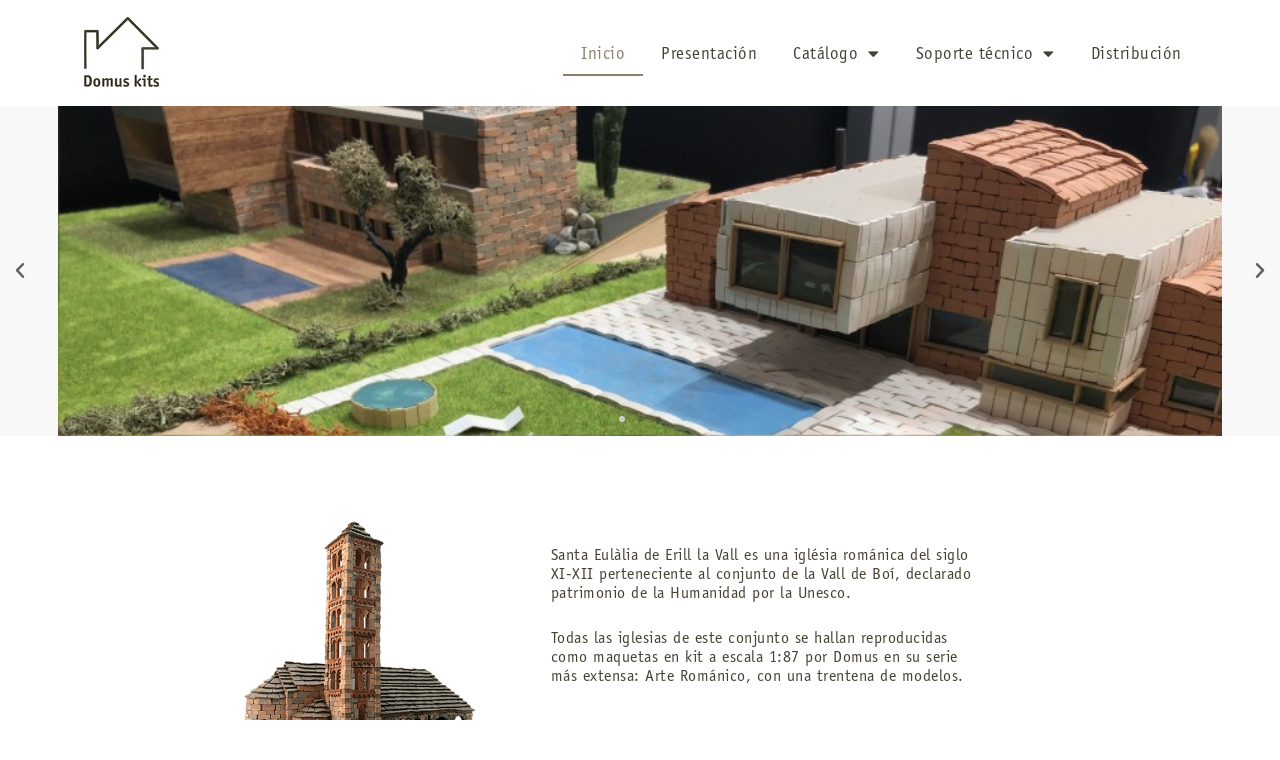

--- FILE ---
content_type: text/css
request_url: https://domuskits.com/wp-content/uploads/elementor/css/post-26.css?ver=1703675032
body_size: 857
content:
.elementor-26 .elementor-element.elementor-element-a1efd7a{margin-top:0px;margin-bottom:0px;padding:0px 0px 0px 0px;}.elementor-26 .elementor-element.elementor-element-b398c4d > .elementor-element-populated{margin:0px 0px 0px 0px;--e-column-margin-right:0px;--e-column-margin-left:0px;padding:0px 0px 0px 0px;}.elementor-26 .elementor-element.elementor-element-71d8e73 .elementor-repeater-item-0cca50e .swiper-slide-bg{background-color:rgba(227, 227, 227, 0);background-image:url(https://domuskits.com/wp-content/uploads/2020/05/Inicio-banner-Actual.jpg);background-size:contain;}.elementor-26 .elementor-element.elementor-element-71d8e73 .elementor-repeater-item-0cca50e .elementor-background-overlay{background-color:rgba(84, 89, 95, 0.04);}.elementor-26 .elementor-element.elementor-element-71d8e73 .elementor-repeater-item-6145651 .swiper-slide-bg{background-color:rgba(227, 227, 227, 0);background-image:url(https://domuskits.com/wp-content/uploads/2020/05/Inicio-banner-Arte-románico.jpg);background-size:contain;}.elementor-26 .elementor-element.elementor-element-71d8e73 .elementor-repeater-item-6145651 .elementor-background-overlay{background-color:rgba(84, 89, 95, 0.04);}.elementor-26 .elementor-element.elementor-element-71d8e73 .elementor-repeater-item-d87fae5 .swiper-slide-bg{background-color:rgba(227, 227, 227, 0);background-image:url(https://domuskits.com/wp-content/uploads/2020/05/Inicio-banner-Country.jpg);background-size:contain;}.elementor-26 .elementor-element.elementor-element-71d8e73 .elementor-repeater-item-d87fae5 .elementor-background-overlay{background-color:rgba(84, 89, 95, 0.04);}.elementor-26 .elementor-element.elementor-element-71d8e73 .swiper-slide{height:330px;transition-duration:calc(6000ms*1.2);}.elementor-26 .elementor-element.elementor-element-71d8e73 .swiper-slide-contents{max-width:28%;text-shadow:0px 0px 10px rgba(0,0,0,0.3);}.elementor-26 .elementor-element.elementor-element-71d8e73 .swiper-slide-inner{padding:0% 0% 0% 25%;text-align:left;}.elementor-26 .elementor-element.elementor-element-71d8e73 .swiper-slide-inner .elementor-slide-heading:not(:last-child){margin-bottom:10px;}.elementor-26 .elementor-element.elementor-element-71d8e73 .elementor-slide-heading{color:#454235;font-family:"ITC Officina Sans", Sans-serif;line-height:1.2em;letter-spacing:0.5px;}.elementor-26 .elementor-element.elementor-element-71d8e73 .elementor-slide-description{color:#717171;font-family:"ITC Officina Sans", Sans-serif;line-height:1.2em;letter-spacing:0.5px;}.elementor-26 .elementor-element.elementor-element-71d8e73 .elementor-swiper-button{font-size:20px;color:#626262;}.elementor-26 .elementor-element.elementor-element-71d8e73 .elementor-swiper-button svg{fill:#626262;}.elementor-26 .elementor-element.elementor-element-71d8e73 .swiper-pagination-bullet-active{background-color:#CBCBCB;}.elementor-26 .elementor-element.elementor-element-b197018{margin-top:75px;margin-bottom:100px;padding:0% 15% 0% 17%;}.elementor-26 .elementor-element.elementor-element-3aa2eb3 > .elementor-widget-container{margin:0px 0px 30px 0px;}.ee-tooltip.ee-tooltip-3aa2eb3.to--top,
							 .ee-tooltip.ee-tooltip-3aa2eb3.to--bottom{margin-left:0px;}.ee-tooltip.ee-tooltip-3aa2eb3.to--left,
							 .ee-tooltip.ee-tooltip-3aa2eb3.to--right{margin-top:0px;}.elementor-bc-flex-widget .elementor-26 .elementor-element.elementor-element-d226288.elementor-column .elementor-widget-wrap{align-items:flex-end;}.elementor-26 .elementor-element.elementor-element-d226288.elementor-column.elementor-element[data-element_type="column"] > .elementor-widget-wrap.elementor-element-populated{align-content:flex-end;align-items:flex-end;}.elementor-26 .elementor-element.elementor-element-d226288 > .elementor-element-populated{margin:0px 0px 0px 0px;--e-column-margin-right:0px;--e-column-margin-left:0px;}.elementor-26 .elementor-element.elementor-element-a44be68{text-align:left;color:#454235;font-family:"ITC Officina Sans", Sans-serif;font-size:16px;font-weight:500;line-height:1.2em;letter-spacing:0.5px;}.elementor-26 .elementor-element.elementor-element-a44be68 > .elementor-widget-container{margin:0px 0px 0px 0px;padding:0% 20% 0% 0%;}.elementor-26 .elementor-element.elementor-element-add6a88 .gallery-item .gallery-caption{text-align:center;}.elementor-26 .elementor-element.elementor-element-add6a88 > .elementor-widget-container{padding:0px 0px 0px 0px;}.elementor-26 .elementor-element.elementor-element-b4402dc .gallery-item .gallery-caption{text-align:center;}.elementor-26 .elementor-element.elementor-element-b4402dc > .elementor-widget-container{padding:0px 0px 0px 0px;}@media(max-width:1024px){.elementor-26 .elementor-element.elementor-element-71d8e73 .swiper-slide{height:215px;}.elementor-26 .elementor-element.elementor-element-71d8e73 .swiper-slide-contents{max-width:52%;}.elementor-26 .elementor-element.elementor-element-71d8e73 .swiper-slide-inner{padding:0% 0% 0% 35%;}.elementor-26 .elementor-element.elementor-element-b197018{padding:0% 2% 0% 2%;}.elementor-26 .elementor-element.elementor-element-a44be68 > .elementor-widget-container{padding:0px 0px 0px 0px;}}@media(max-width:767px){.elementor-26 .elementor-element.elementor-element-71d8e73 .swiper-slide{height:100px;}.elementor-26 .elementor-element.elementor-element-71d8e73 .swiper-slide-contents{max-width:80%;}.elementor-26 .elementor-element.elementor-element-71d8e73 .swiper-slide-inner{padding:0% 0% 0% 40%;}.elementor-26 .elementor-element.elementor-element-71d8e73 .elementor-slide-heading{font-size:20px;}.elementor-26 .elementor-element.elementor-element-b197018{margin-top:50px;margin-bottom:20px;padding:0px 5px 0px 5px;}.elementor-26 .elementor-element.elementor-element-3aa2eb3 > .elementor-widget-container{margin:0px 0px 0px 0px;padding:0% 5% 0% 5%;}.elementor-26 .elementor-element.elementor-element-a44be68{font-size:16px;}.elementor-26 .elementor-element.elementor-element-a44be68 > .elementor-widget-container{padding:0px 0px 0px 0px;}}@media(min-width:768px){.elementor-26 .elementor-element.elementor-element-26ad869{width:37.11%;}.elementor-26 .elementor-element.elementor-element-d226288{width:62.911%;}}@media(max-width:1024px) and (min-width:768px){.elementor-26 .elementor-element.elementor-element-26ad869{width:50%;}.elementor-26 .elementor-element.elementor-element-d226288{width:50%;}}